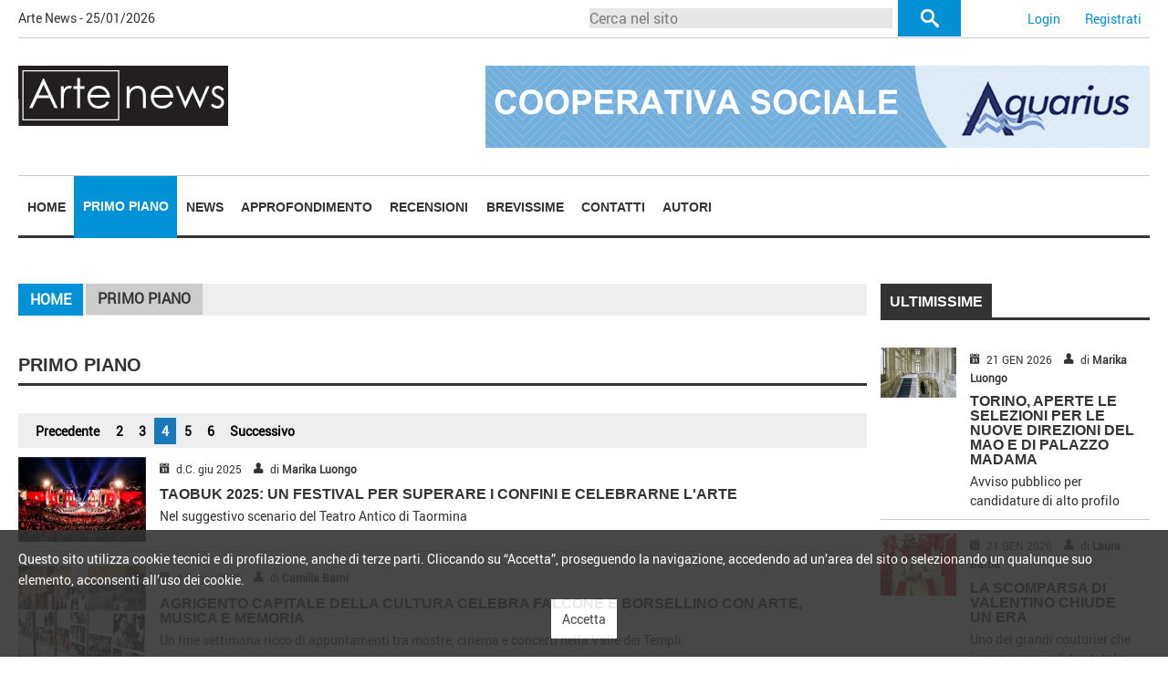

--- FILE ---
content_type: text/html; charset=utf-8
request_url: https://www.arte-news.it/PrimoPiano/Archivio/17/4/
body_size: 33108
content:
<!doctype html>
<!--[if lt IE 7]> <html class="no-js ie6" lang="en"> <![endif]-->
<!--[if IE 7]> <html class="no-js ie7" lang="en"> <![endif]-->
<!--[if IE 8]> <html class="no-js ie8" lang="en"> <![endif]-->
<!--[if gt IE 8]><!-->
<html class="no-js" lang="en" dir="ltr">
<head>
    <meta charset="utf-8" />
    <meta http-equiv="x-ua-compatible" content="ie=edge" />
    <meta name="viewport" content="width=device-width, initial-scale=1.0" />
    <link rel="stylesheet" href="/assets/css/vendors/foundation.css" />
    <link rel="stylesheet" href="/assets/css/vendors/foundation-icons.css" />
    <link rel="stylesheet" href="/assets/css/vendors/animate.min.css" />
    <link rel="stylesheet" href="/assets/css/vendors/transitions.css" />
    <link rel="stylesheet" href="/assets/css/app.css?v1" />
    <link rel="stylesheet" href="/assets/css/commenti.css" />
    <link rel="stylesheet" href="/assets/css/paginazione.css?v1" />
    <title>Arte News - Archivio Primo piano</title>
    
    

        <meta name="description" content="Arte -news il quotidiano di informazione e approfondimento sul mondo dell’arte , specializzato in mostre , pittura, scultura, fotografia, musica , film , letteratura e molto altro" />
    <link rel="shortcut icon" type="image/png" href="/favicon.png?v=3.0" />
    <link rel="shortcut icon" type="image/png" href="http://arte-news.it/favicon.png?v=3.0" />
    <!--[if lt IE 9]>
    <script src="/assets/js/vendor/jquery.1.8.3.js"></script>
    <![endif]-->
    <!--[if (gte IE 9) | (!IE)]><!-->
    <script src="/assets/js/vendor/jquery.2.2.2.js"></script>
    <!--<![endif]-->
    <!--[if IE]>
    <script src="/assets/js/vendor/html5.js"></script>
    <![endif]-->
    <script type="text/javascript" src="/assets/js/jquery.cookie.js"></script>
    <link href="/assets/js/jquery.css/custom/jquery-ui-1.8.19.custom.css" rel="stylesheet"
        type="text/css" />
    <script type="text/javascript" src="/assets/js/jquery.validate.min.js"></script>
    <script type="text/javascript" src="/assets/js/jquery.validate.unobtrusive.min.js"></script>
    <script type="text/javascript" src="/assets/js/jquery_cycle.js"></script>
    <script type="text/javascript" src="/assets/js/tools.js"></script>
    <!-- SLICK -->
    <link href="/Assets/js/slick/slick.css" rel="stylesheet" type="text/css" />
    <script type="text/javascript" src="/Assets/js/slick/slick.min.js"></script>
    <!-- AND SLICK -->
    
    
    

</head>
<body>
        <div id="divInformativaCookie">
            <div id="divInformativaCookieContent">
                <div>
                    <p>Questo sito utilizza cookie tecnici e di profilazione, anche di terze parti. Cliccando su “Accetta”, proseguendo la navigazione, accedendo ad un’area del sito o selezionando un qualunque suo elemento, acconsenti all’uso dei cookie.</p>
                </div>
                <div id="btnAccettaInformativaCookie">Accetta</div>
            </div>
        </div>
    <div id="wrapper">
        <!--#wrapper-->
        <section id="accessibility-menu">
    	<h2 class="section-title">Navigazione contenuti</h2>
        <ul>
        	<li><a href="#header">Testata</a></li>
            <li><a href="#menu-nav">Navigazione Principale</a></li>
            <li><a href="#main-content">Contenuti del sito</a></li>
            <li><a href="#footer">Pi&egrave; di pagina</a></li>
        </ul>
    </section>
        <!--#accessibility-menu-->
        <header id="header" class="hide-for-small-only">
    	<h2 class="section-title">Testata</h2>
        
        <div class="row upper-header-content collapse">
			<div class="large-6 medium-6 hide-for-small-only column nopadding">
            	<p class="today_date">Arte News - 25/01/2026</p>
            </div>
           
            
            <!--<div class="large-6 medium-6 columns nopadding">
           		<p class="section-notizie-flash">
                	<span class="title-section-notizia-flash">Notizie Flash</span>
                    <span class="title-notizia-flash">Angelina Jolie e Brad Pitt: ritorno di fiamma?</span>
                </p>
            </div>-->
            

                <div class="large-4 medium-4 hide-for-small-only column nopadding">
                    <form method="post" action="/TuttoIlSito/Archivio/0/1" novalidate="novalidate" class="search-min search-form" method="get" action="#">
                        <p class="large-10 medium-10 small-10 column nopadding">
                            <input type="text" value="" placeholder="Cerca nel sito" name="TITOLO" id="id_cerca" title="Cerca nel sito" />
                        </p>
                    
                        <p class="large-2 medium-2 small-2 column nopadding">
                            <input type="submit" id="id_tasto_cerca" class="hide-submit" value="" />
                        </p>
                    </form>
                </div>
                <div class="large-2 medium-2 small-12 column nopadding pulsante-login">
            	    <p class="text-right"><a href="/Utente/Accedi">Login</a> &nbsp; <a href="/Utente/Iscrizione">Registrati</a></p>
                </div>                
            
        </div>
            
        <div class="row header-content collapse">
        	<h1 class="site-title">Arte News</h1>
            
            <div class="large-4 medium-4 columns nopadding cont-logo-testata">            	
                <a href="/" title="Arte News"><img src="/Images/logo_artenews_it.jpg" border="0" alt="Logo del Arte News" /></a>
                                
            </div>
            <div class="large-8 medium-8 columns text-right nopadding">
            	<img border="0" src="http://www.andreamontemurro.com/public/WebFiles/WEBFILE_20240214213511.png"/>
            </div>
        </div>
    </header>
        <!--#header-->
        <section id="menu-nav">
    	<h2 class="section-title">Navigazione principale</h2>        
        <div class="title-bar" data-responsive-toggle="main-menu" data-hide-for="medium">
            <a href="/" title="Arte News"><img src="/Images/logo_artenews_it.jpg" border="0" alt="Logo del Arte News" style="max-width: 250px;max-height: 50px;" /></a>
            <div class="btn-responsive-menu" data-toggle>
                <span class="icon-bar"></span>
                <span class="icon-bar"></span>
                <span class="icon-bar"></span>
            </div>
        </div>
        <div class="top-bar" id="main-menu">
        	<div class="row collapse">
            	<div class="large-12 medium-12 small-12 columns no-padding-left no-padding-right">
                    <nav class="main-navigation">
                        <ul class="menu vertical medium-horizontal expanded medium-text-center" data-responsive-menu="drilldown medium-dropdown">
                            <li><a href="/" class="">Home</a></li>
                                    <li><a class=" active" href="/PrimoPiano/Archivio/17/1/">Primo piano</a></li>
                                    <li><a class="" href="/News/Archivio/2/1/">News</a></li>
                                    <li><a class="" href="/Approfondimento/Archivio/9/1/">Approfondimento</a></li>                
                                    <li><a class="" href="/Recensioni/Archivio/14/1/">Recensioni</a></li>                
                                    <li><a class="" href="/Brevissime/Archivio/5/1/">Brevissime</a></li>                                                           
                                    <li><a class="" href="/Utente/Contatti">Contatti</a></li>
                                    <li><a class="" href="/Home/Autori">Autori</a></li>                          
                                                        
                                <li class="show-for-small-only"><a href="/Utente/Accedi">Accedi</a></li>
                        </ul>
                    </nav>
                </div>
                

            </div>
        </div>
        
    </section>
        <!--#menu-nav-->
        <section id="main-content">
    
<div class="row">
    <div class="large-9 medium-9 columns nopadding-left nopadding-right">
        
<h2 class="section-title">
    Contenuti del sito</h2>
    <div class="row cont-breadcrumbs">
        <div class="large-12 medium-12 columns nopadding-custom">
            <nav aria-label="Sei qui:" role="navigation">
                    <ul class="breadcrumbs">
                        <li><a href="/">Home</a></li>                            
                        <li class="disabled">Primo piano</li>
                    </ul>
                </nav>
        </div>
    </div>
    <h2 class="section-news-title">Primo piano</h2>        
<div class="paginazione"><p><span class="link_prec"><a href="/PrimoPiano/Archivio/17/3/" >Precedente</a></span><span class="nav_numeri"><a href="/PrimoPiano/Archivio/17/2/" >2</a><a href="/PrimoPiano/Archivio/17/3/" >3</a><span class="pagina_selezionata">4</span><a href="/PrimoPiano/Archivio/17/5/" >5</a><a href="/PrimoPiano/Archivio/17/6/" >6</a></span><span class="link_succ"><a href="/PrimoPiano/Archivio/17/5/" >Successivo</a></span></p></div>
    <div class="article-content row margin-laterali-auto">
        <div class="large-2 medium-3 small-12 column nopadding-left">
            <p class="img_news medium-text-center small-text-center">
                <a href="/PrimoPiano/Esploso/16114/TAOBUK-2025-UN-FESTIVAL-PER-SUPERARE-I-CONFINI-E-CELEBRARNE-LARTE">
                    <img src="/Public/Documenti/Anteprime/28a5619bcc274533be8e3c31668f1c16.jpg" style="width: 100%;" />
                </a>
            </p>
        </div>
        <div class="large-10 medium-9 small-12 column nopadding-left">
            <p class="data_autore">
                <span class="article-data"><span class="fi-calendar"></span>d.C. giu 2025</span>
                <span class="article-author"><span class="fi-torso"></span>di <strong>Marika Luongo</strong></span>
            </p>
            <h3 class="article-title">
                <a href="/PrimoPiano/Esploso/16114/TAOBUK-2025-UN-FESTIVAL-PER-SUPERARE-I-CONFINI-E-CELEBRARNE-LARTE">TAOBUK 2025: UN FESTIVAL PER SUPERARE I CONFINI E CELEBRARNE L&#39;ARTE</a></h3>
            <div class="article-abstract">
                <p>Nel suggestivo scenario del Teatro Antico di Taormina </p>
            </div>
        </div>
    </div>             
    <div class="article-content row margin-laterali-auto">
        <div class="large-2 medium-3 small-12 column nopadding-left">
            <p class="img_news medium-text-center small-text-center">
                <a href="/PrimoPiano/Esploso/16109/AGRIGENTO-CAPITALE-DELLA-CULTURA-CELEBRA-FALCONE-E-BORSELLINO-CON-ARTE-MUSICA-E-MEMORIA">
                    <img src="/Public/Documenti/Anteprime/2e4e8ab7b34c49dbb4361f9594a27b0f.jpg" style="width: 100%;" />
                </a>
            </p>
        </div>
        <div class="large-10 medium-9 small-12 column nopadding-left">
            <p class="data_autore">
                <span class="article-data"><span class="fi-calendar"></span>d.C. giu 2025</span>
                <span class="article-author"><span class="fi-torso"></span>di <strong>Camilla Barni</strong></span>
            </p>
            <h3 class="article-title">
                <a href="/PrimoPiano/Esploso/16109/AGRIGENTO-CAPITALE-DELLA-CULTURA-CELEBRA-FALCONE-E-BORSELLINO-CON-ARTE-MUSICA-E-MEMORIA">AGRIGENTO CAPITALE DELLA CULTURA CELEBRA FALCONE E BORSELLINO CON ARTE, MUSICA E MEMORIA</a></h3>
            <div class="article-abstract">
                <p>Un fine settimana ricco di appuntamenti tra mostre, cinema e concerti nella Valle dei Templi</p>
            </div>
        </div>
    </div>             
    <div class="article-content row margin-laterali-auto">
        <div class="large-2 medium-3 small-12 column nopadding-left">
            <p class="img_news medium-text-center small-text-center">
                <a href="/PrimoPiano/Esploso/16107/La-bellezza-passa-il-messaggio-resta-Alessandro-Lugli-si-racconta-">
                    <img src="/Public/Documenti/Anteprime/aabd08bd15374d269363d2b959d7f63c.jpg" style="width: 100%;" />
                </a>
            </p>
        </div>
        <div class="large-10 medium-9 small-12 column nopadding-left">
            <p class="data_autore">
                <span class="article-data"><span class="fi-calendar"></span>d.C. giu 2025</span>
                <span class="article-author"><span class="fi-torso"></span>di <strong>Redazione</strong></span>
            </p>
            <h3 class="article-title">
                <a href="/PrimoPiano/Esploso/16107/La-bellezza-passa-il-messaggio-resta-Alessandro-Lugli-si-racconta-">“La bellezza passa, il messaggio resta”: Alessandro Lugli si racconta </a></h3>
            <div class="article-abstract">
                <p>“La bellezza passa, il messaggio resta”: Alessandro Lugli si racconta </p>
            </div>
        </div>
    </div>             
    <div class="article-content row margin-laterali-auto">
        <div class="large-2 medium-3 small-12 column nopadding-left">
            <p class="img_news medium-text-center small-text-center">
                <a href="/PrimoPiano/Esploso/16104/ANA-DE-ARMAS-INFIAMMA-IL-TAORMINA-FILM-FEST-CON-BALLERINA">
                    <img src="/Public/Documenti/Anteprime/08d87753874b4b81916bcf70e1975cf2.jpg" style="width: 100%;" />
                </a>
            </p>
        </div>
        <div class="large-10 medium-9 small-12 column nopadding-left">
            <p class="data_autore">
                <span class="article-data"><span class="fi-calendar"></span>d.C. giu 2025</span>
                <span class="article-author"><span class="fi-torso"></span>di <strong>Maria Gentile</strong></span>
            </p>
            <h3 class="article-title">
                <a href="/PrimoPiano/Esploso/16104/ANA-DE-ARMAS-INFIAMMA-IL-TAORMINA-FILM-FEST-CON-BALLERINA">ANA DE ARMAS INFIAMMA IL TAORMINA FILM FEST CON “BALLERINA”</a></h3>
            <div class="article-abstract">
                <p>Lo spin-off di John Wick arriva nei cinema il 12 giugno</p>
            </div>
        </div>
    </div>             
    <div class="article-content row margin-laterali-auto">
        <div class="large-2 medium-3 small-12 column nopadding-left">
            <p class="img_news medium-text-center small-text-center">
                <a href="/PrimoPiano/Esploso/16102/ALESSANDRO-LUGLI-TRA-POP-BLUES-E-IL-BISOGNO-DI-SENTIMENTO">
                    <img src="/Public/Documenti/Anteprime/5a151382c49e44a28a13478dc1f933de.jpg" style="width: 100%;" />
                </a>
            </p>
        </div>
        <div class="large-10 medium-9 small-12 column nopadding-left">
            <p class="data_autore">
                <span class="article-data"><span class="fi-calendar"></span>d.C. giu 2025</span>
                <span class="article-author"><span class="fi-torso"></span>di <strong>Redazione</strong></span>
            </p>
            <h3 class="article-title">
                <a href="/PrimoPiano/Esploso/16102/ALESSANDRO-LUGLI-TRA-POP-BLUES-E-IL-BISOGNO-DI-SENTIMENTO">ALESSANDRO LUGLI: TRA POP, BLUES E IL BISOGNO DI SENTIMENTO</a></h3>
            <div class="article-abstract">
                <p>ALESSANDRO LUGLI: TRA POP, BLUES E IL BISOGNO DI SENTIMENTO</p>
            </div>
        </div>
    </div>             
    <div class="article-content row margin-laterali-auto">
        <div class="large-2 medium-3 small-12 column nopadding-left">
            <p class="img_news medium-text-center small-text-center">
                <a href="/PrimoPiano/Esploso/16098/A-PALERMO-APRE-IL-MUSEO-DEL-PRESENTE-UN-VIAGGIO-NELLA-MEMORIA-DI-FALCONE-E-BORSELLINO">
                    <img src="/Public/Documenti/Anteprime/36e9cea1fad340baa4b5431860844109.jpg" style="width: 100%;" />
                </a>
            </p>
        </div>
        <div class="large-10 medium-9 small-12 column nopadding-left">
            <p class="data_autore">
                <span class="article-data"><span class="fi-calendar"></span>d.C. mag 2025</span>
                <span class="article-author"><span class="fi-torso"></span>di <strong>Laura Pinto</strong></span>
            </p>
            <h3 class="article-title">
                <a href="/PrimoPiano/Esploso/16098/A-PALERMO-APRE-IL-MUSEO-DEL-PRESENTE-UN-VIAGGIO-NELLA-MEMORIA-DI-FALCONE-E-BORSELLINO">A PALERMO APRE IL MUSEO DEL PRESENTE: UN VIAGGIO NELLA MEMORIA DI FALCONE E BORSELLINO</a></h3>
            <div class="article-abstract">
                <p>Nel 33&#186; anniversario della strage di Capaci, un nuovo spazio espositivo a Palermo celebra la memoria e il coraggio dei due magistrati simbolo della lotta alla mafia.</p>
            </div>
        </div>
    </div>             
    <div class="article-content row margin-laterali-auto">
        <div class="large-2 medium-3 small-12 column nopadding-left">
            <p class="img_news medium-text-center small-text-center">
                <a href="/PrimoPiano/Esploso/16097/GIORGIO-ARMANI-PRIV-20-ANNI-DI-ALTA-MODA-IN-MOSTRA-A-MILANO">
                    <img src="/Public/Documenti/Anteprime/d07a236e7a084200b2c057ddf200fefb.jpg" style="width: 100%;" />
                </a>
            </p>
        </div>
        <div class="large-10 medium-9 small-12 column nopadding-left">
            <p class="data_autore">
                <span class="article-data"><span class="fi-calendar"></span>d.C. mag 2025</span>
                <span class="article-author"><span class="fi-torso"></span>di <strong>Camilla Barni</strong></span>
            </p>
            <h3 class="article-title">
                <a href="/PrimoPiano/Esploso/16097/GIORGIO-ARMANI-PRIV-20-ANNI-DI-ALTA-MODA-IN-MOSTRA-A-MILANO">GIORGIO ARMANI PRIV&#201;: 20 ANNI DI ALTA MODA IN MOSTRA A MILANO</a></h3>
            <div class="article-abstract">
                <p>Un viaggio nell’eleganza senza tempo</p>
            </div>
        </div>
    </div>             
    <div class="article-content row margin-laterali-auto">
        <div class="large-2 medium-3 small-12 column nopadding-left">
            <p class="img_news medium-text-center small-text-center">
                <a href="/PrimoPiano/Esploso/16096/PAROLE-DAUTORE-INTERVISTA-ALLO-SCRITTORE-VINCENZO-PATIERNO">
                    <img src="/Public/Documenti/Anteprime/0cdc3febb77b49ab8f2761d82d44b227.png" style="width: 100%;" />
                </a>
            </p>
        </div>
        <div class="large-10 medium-9 small-12 column nopadding-left">
            <p class="data_autore">
                <span class="article-data"><span class="fi-calendar"></span>d.C. mag 2025</span>
                <span class="article-author"><span class="fi-torso"></span>di <strong>Redazione</strong></span>
            </p>
            <h3 class="article-title">
                <a href="/PrimoPiano/Esploso/16096/PAROLE-DAUTORE-INTERVISTA-ALLO-SCRITTORE-VINCENZO-PATIERNO">PAROLE D&#39;AUTORE: INTERVISTA ALLO SCRITTORE VINCENZO PATIERNO</a></h3>
            <div class="article-abstract">
                <p>PAROLE D&#39;AUTORE: INTERVISTA ALLO SCRITTORE VINCENZO PATIERNO</p>
            </div>
        </div>
    </div>             
    <div class="article-content row margin-laterali-auto">
        <div class="large-2 medium-3 small-12 column nopadding-left">
            <p class="img_news medium-text-center small-text-center">
                <a href="/PrimoPiano/Esploso/16092/NASCE-CULTURA-BORGHI-IL-PORTALE-DEL-MIC-PER-RILANCIARE-I-PICCOLI-CENTRI-ITALIANI">
                    <img src="/Public/Documenti/Anteprime/d882ca8cb13e4ab8bf4f568ce780f944.jpg" style="width: 100%;" />
                </a>
            </p>
        </div>
        <div class="large-10 medium-9 small-12 column nopadding-left">
            <p class="data_autore">
                <span class="article-data"><span class="fi-calendar"></span>d.C. mag 2025</span>
                <span class="article-author"><span class="fi-torso"></span>di <strong>Marika Luongo</strong></span>
            </p>
            <h3 class="article-title">
                <a href="/PrimoPiano/Esploso/16092/NASCE-CULTURA-BORGHI-IL-PORTALE-DEL-MIC-PER-RILANCIARE-I-PICCOLI-CENTRI-ITALIANI">NASCE “CULTURA BORGHI”: IL PORTALE DEL MIC PER RILANCIARE I PICCOLI CENTRI ITALIANI</a></h3>
            <div class="article-abstract">
                <p>Una mappa interattiva che raccoglie 245 progetti in 328 Comuni</p>
            </div>
        </div>
    </div>             
    <div class="article-content row margin-laterali-auto">
        <div class="large-2 medium-3 small-12 column nopadding-left">
            <p class="img_news medium-text-center small-text-center">
                <a href="/PrimoPiano/Esploso/16089/VENEZIA-ALLOMBRA-DELLA-BIENNALE-AFTER-MIGRATION-LA-VOCE-DEGLI-INVISIBILI">
                    <img src="/Public/Documenti/Anteprime/8ee1776424c94bd59bf7b92a2a82d9b4.jpg" style="width: 100%;" />
                </a>
            </p>
        </div>
        <div class="large-10 medium-9 small-12 column nopadding-left">
            <p class="data_autore">
                <span class="article-data"><span class="fi-calendar"></span>d.C. mag 2025</span>
                <span class="article-author"><span class="fi-torso"></span>di <strong>Laura Pinto</strong></span>
            </p>
            <h3 class="article-title">
                <a href="/PrimoPiano/Esploso/16089/VENEZIA-ALLOMBRA-DELLA-BIENNALE-AFTER-MIGRATION-LA-VOCE-DEGLI-INVISIBILI">VENEZIA, ALL’OMBRA DELLA BIENNALE: &quot;AFTER MIGRATION&quot;, LA VOCE DEGLI INVISIBILI</a></h3>
            <div class="article-abstract">
                <p>L’arte si fa strumento di ascolto e denuncia</p>
            </div>
        </div>
    </div>             
<div class="paginazione"><p><span class="link_prec"><a href="/PrimoPiano/Archivio/17/3/" >Precedente</a></span><span class="nav_numeri"><a href="/PrimoPiano/Archivio/17/2/" >2</a><a href="/PrimoPiano/Archivio/17/3/" >3</a><span class="pagina_selezionata">4</span><a href="/PrimoPiano/Archivio/17/5/" >5</a><a href="/PrimoPiano/Archivio/17/6/" >6</a></span><span class="link_succ"><a href="/PrimoPiano/Archivio/17/5/" >Successivo</a></span></p></div>

    </div>
    <div class="large-3 medium-3 columns nopadding-right nopadding-small">
            <h2 class="section-news-title-boxed">
                <span>Ultimissime</span></h2>
                    <div class="article-content row margin-laterali-auto">
                <div class="large-4 medium-4 small-4 column nopadding-left">
                    <p class="img_news medium-text-center small-text-center">
                        <a href="/ApprofondimentoPoliticaSociet/Esploso/16201/TORINO-APERTE-LE-SELEZIONI-PER-LE-NUOVE-DIREZIONI-DEL-MAO-E-DI-PALAZZO-MADAMA">
                            <img src="/Public/Documenti/Anteprime/5001e7c9b5254bef908977ba022822f1.jpg" /></a></p>
                </div>
                <div class="large-8 medium-8 small-8 column nopadding-left">
                    <p class="data_autore">
                        <span class="article-data"><span class="fi-calendar"></span>21 GEN 2026</span>
                        <span class="article-author"><span class="fi-torso"></span>di <strong>Marika Luongo</strong></span>
                    </p>
                    <h3 class="article-title">
                        <a href="/ApprofondimentoPoliticaSociet/Esploso/16201/TORINO-APERTE-LE-SELEZIONI-PER-LE-NUOVE-DIREZIONI-DEL-MAO-E-DI-PALAZZO-MADAMA">TORINO, APERTE LE SELEZIONI PER LE NUOVE DIREZIONI DEL MAO E DI PALAZZO MADAMA</a></h3>
                    <div class="article-abstract">
                        <p>Avviso pubblico per candidature di alto profilo</p>
                    </div>
                </div>
            </div>  
            <div class="article-content row margin-laterali-auto">
                <div class="large-4 medium-4 small-4 column nopadding-left">
                    <p class="img_news medium-text-center small-text-center">
                        <a href="/PrimoPiano/Esploso/16200/LA-SCOMPARSA-DI-VALENTINO-CHIUDE-UN-ERA">
                            <img src="/Public/Documenti/Anteprime/3bccc7aaf1ac4cbe9ce51a1a8677846c.jpg" /></a></p>
                </div>
                <div class="large-8 medium-8 small-8 column nopadding-left">
                    <p class="data_autore">
                        <span class="article-data"><span class="fi-calendar"></span>21 GEN 2026</span>
                        <span class="article-author"><span class="fi-torso"></span>di <strong>Laura Barba</strong></span>
                    </p>
                    <h3 class="article-title">
                        <a href="/PrimoPiano/Esploso/16200/LA-SCOMPARSA-DI-VALENTINO-CHIUDE-UN-ERA">LA SCOMPARSA DI VALENTINO CHIUDE UN ERA</a></h3>
                    <div class="article-abstract">
                        <p>Uno dei grandi couturier che incarnavano un’idea totale di stile, cultura e visione</p>
                    </div>
                </div>
            </div>  
            <div class="article-content row margin-laterali-auto">
                <div class="large-4 medium-4 small-4 column nopadding-left">
                    <p class="img_news medium-text-center small-text-center">
                        <a href="/PrimoPiano/Esploso/16199/IL-PASSAGGIO-DI-TESTIMONE-DELLA-CAPITALE-ITALIANA-DELLA-CULTURA-2026">
                            <img src="/Public/Documenti/Anteprime/b0a597f6cc7f4374ab7195710d9f2c63.jpg" /></a></p>
                </div>
                <div class="large-8 medium-8 small-8 column nopadding-left">
                    <p class="data_autore">
                        <span class="article-data"><span class="fi-calendar"></span>19 GEN 2026</span>
                        <span class="article-author"><span class="fi-torso"></span>di <strong>Camilla Barni</strong></span>
                    </p>
                    <h3 class="article-title">
                        <a href="/PrimoPiano/Esploso/16199/IL-PASSAGGIO-DI-TESTIMONE-DELLA-CAPITALE-ITALIANA-DELLA-CULTURA-2026">IL PASSAGGIO DI TESTIMONE DELLA CAPITALE ITALIANA DELLA CULTURA 2026</a></h3>
                    <div class="article-abstract">
                        <p>Da Agrigento a L’Aquila</p>
                    </div>
                </div>
            </div>  
            <div class="article-content row margin-laterali-auto">
                <div class="large-4 medium-4 small-4 column nopadding-left">
                    <p class="img_news medium-text-center small-text-center">
                        <a href="/News/Esploso/16198/MIART-FESTEGGIA-30-ANNI-GUARDANDO-AL-JAZZ">
                            <img src="/Public/Documenti/Anteprime/2506be5ec420402eacfafa7fabdce2de.jpg" /></a></p>
                </div>
                <div class="large-8 medium-8 small-8 column nopadding-left">
                    <p class="data_autore">
                        <span class="article-data"><span class="fi-calendar"></span>19 GEN 2026</span>
                        <span class="article-author"><span class="fi-torso"></span>di <strong>Marika Rusi</strong></span>
                    </p>
                    <h3 class="article-title">
                        <a href="/News/Esploso/16198/MIART-FESTEGGIA-30-ANNI-GUARDANDO-AL-JAZZ">MIART FESTEGGIA 30 ANNI GUARDANDO AL JAZZ</a></h3>
                    <div class="article-abstract">
                        <p>Improvvisazione, dialogo e nuove direzioni</p>
                    </div>
                </div>
            </div>  
            <div class="article-content row margin-laterali-auto">
                <div class="large-4 medium-4 small-4 column nopadding-left">
                    <p class="img_news medium-text-center small-text-center">
                        <a href="/Brevissime/Esploso/16197/ADDIO-A-FRANCESCO-GURRIERI">
                            <img src="/Public/Documenti/Anteprime/52d0e32e41d54b93b82cbb8a848ddeed.jpg" /></a></p>
                </div>
                <div class="large-8 medium-8 small-8 column nopadding-left">
                    <p class="data_autore">
                        <span class="article-data"><span class="fi-calendar"></span>15 GEN 2026</span>
                        <span class="article-author"><span class="fi-torso"></span>di <strong>Marco Manni</strong></span>
                    </p>
                    <h3 class="article-title">
                        <a href="/Brevissime/Esploso/16197/ADDIO-A-FRANCESCO-GURRIERI">ADDIO A FRANCESCO GURRIERI</a></h3>
                    <div class="article-abstract">
                        <p>Maestro del restauro e della conservazione</p>
                    </div>
                </div>
            </div>  
            <div class="article-content row margin-laterali-auto">
                <div class="large-4 medium-4 small-4 column nopadding-left">
                    <p class="img_news medium-text-center small-text-center">
                        <a href="/PrimoPiano/Esploso/16196/GIBELLINA-CAPITALE-DELLARTE-CONTEMPORANEA">
                            <img src="/Public/Documenti/Anteprime/f72517edb2fd4d64a6e85989c3f005ec.jpg" /></a></p>
                </div>
                <div class="large-8 medium-8 small-8 column nopadding-left">
                    <p class="data_autore">
                        <span class="article-data"><span class="fi-calendar"></span>15 GEN 2026</span>
                        <span class="article-author"><span class="fi-torso"></span>di <strong>Marika Luongo</strong></span>
                    </p>
                    <h3 class="article-title">
                        <a href="/PrimoPiano/Esploso/16196/GIBELLINA-CAPITALE-DELLARTE-CONTEMPORANEA">GIBELLINA, CAPITALE DELL’ARTE CONTEMPORANEA</a></h3>
                    <div class="article-abstract">
                        <p>La rinascita creativa nel segno del Bel&#236;ce</p>
                    </div>
                </div>
            </div>  
        <div class="article-content row margin-laterali-auto">
            <p class="text-center">
                 
            </p>
        </div>
    </div>
</div>

    </section>
        <!--#main-content-->
        <footer id="footer">
    	<h2 class="section-title">Pi&egrave; di pagina</h2>
		
        <div class="row">
            <!--<div class="large-3 medium-3 columns">
                <a href="#"><img src="/assets/images/logo_facedacinema_footer.png" alt="company logo" class="logo" /></a>
            </div>-->
            <div class="large-12 medium-12 columns">
                <p class="copyright">
                Copyright © Arte News - All Rights Reserved - ONE TIME srl - P.IVA 14615121002  
               - <a href="/home/autori">Autori in redazione</a>                
                </p>

            </div>
            <!--<div class="large-3 medium-3 columns">
                <p class="icon-social-container-footer">
                    <a href="#"><span class="fi-social-facebook"></span></a>
                    <a href="#"><span class="fi-social-twitter"></span></a>
                    <a href="#"><span class="fi-social-youtube"></span></a>
                </p>
            </div>-->
        </div>    
            
        <!--<div class="row cont_nav_cortesia">
            <div class="large-12 medium-12 columns no-padding-left">
                <nav class="navigazione-cortesia">
                    <ul>
                        <li><a href="chi_siamo.html">Guida</a></li>
						<li><a href="condizioni_generali.html">Condizioni generali</a></li>
                        <li><a href="sicurezza_dati.html">Riservatezza</a></li>
                        <li><a href="contattaci.html">Contatti</a></li>
                    </ul>
                </nav>
            </div>
        </div>   -->
        
        
        
        <div class="scroll-to-top"></div><!-- .scroll-to-top button -->
    </footer>
        <!-- #footer -->
    </div>
    <!--#wrapper-->
    <script src="/assets/js/vendor/foundation.js"></script>
    <script src="/assets/js/app.js"></script>
        <!-- Global site tag (gtag.js) - Google Analytics -->
        <script async src="https://www.googletagmanager.com/gtag/js?id=UA-137822992-1"></script>
        <script>
            window.dataLayer = window.dataLayer || [];
            function gtag() { dataLayer.push(arguments); }
            gtag('js', new Date());

            gtag('config', 'UA-137822992-1');
        </script>
</body>
</html>
